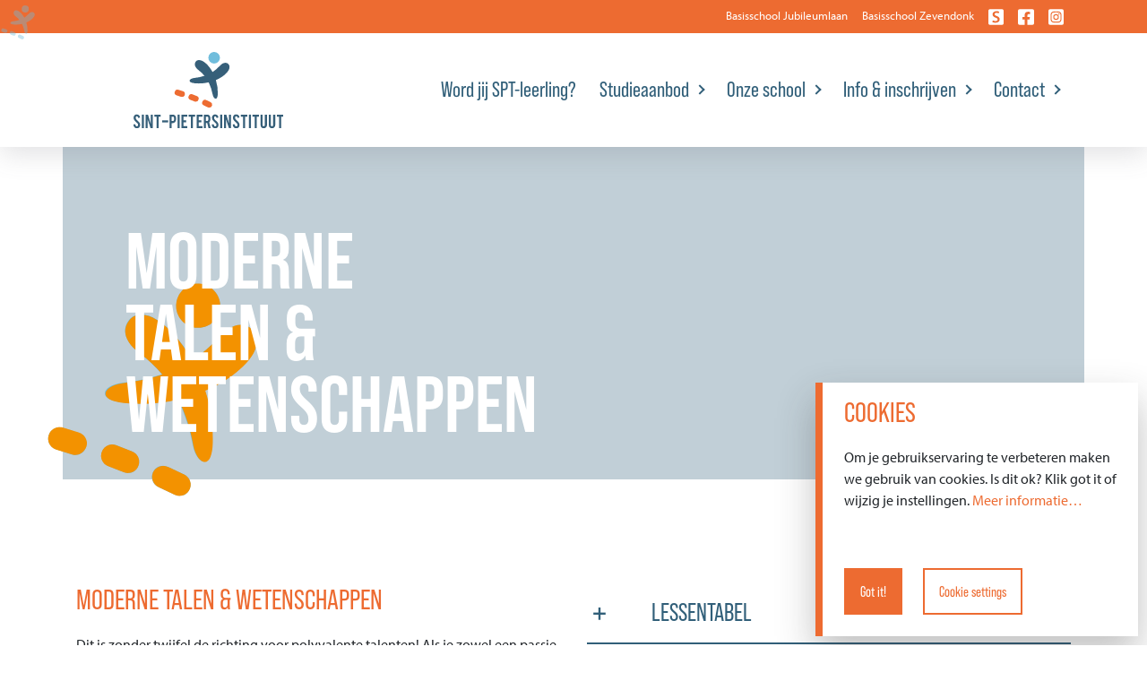

--- FILE ---
content_type: text/html; charset=UTF-8
request_url: https://www.sint-pietersinstituut.be/moderne-talen-en-wetenschappen6
body_size: 7302
content:
<!DOCTYPE html>
<html itemscope lang="nl">
 	<head>
 	    <!-- Google Tag Manager -->
<script>(function(w,d,s,l,i){w[l]=w[l]||[];w[l].push({'gtm.start':
new Date().getTime(),event:'gtm.js'});var f=d.getElementsByTagName(s)[0],
j=d.createElement(s),dl=l!='dataLayer'?'&l='+l:'';j.async=true;j.src=
'https://www.googletagmanager.com/gtm.js?id='+i+dl;f.parentNode.insertBefore(j,f);
})(window,document,'script','dataLayer','GTM-NWLRLMM');</script>
<!-- End Google Tag Manager -->
 	            <!-- Required meta tags -->
 	    <meta charset="utf-8">
        <meta http-equiv="X-UA-Compatible" content="IE=edge">
        <meta name="viewport" content="width=device-width, initial-scale=1">
        <!-- The above 3 meta tags *must* come first in the head; any other head content must come *after* these tags -->
		<title>Moderne Talen & Wetenschappen | SPT Turnhout</title>
		<meta name="robots" content="index,follow" > 
		<meta name="keywords" content="" > 
		<meta name="description" content="Geboeid door talen en wetenschappen, dan is deze richting iets voor jou!" > 
		
		<meta name="robots" content="index,follow">
		    
        <meta property="og:title" content="Moderne Talen & Wetenschappen | SPT Turnhout">
        <meta property="og:type" content="website">
        <meta property="og:url" content="moderne-talen-en-wetenschappen6">
        <meta property="og:image" content="">
           
        <meta property="og:site_name" content="SPT Turnhout">
        <meta property="og:description" content="Geboeid door talen en wetenschappen, dan is deze richting iets voor jou!">
        <base href="https://www.sint-pietersinstituut.be/">
        <link rel="alternate" hreflang="nl" href="https://www.sint-pietersinstituut.be/" />
        <link rel="canonical" href="https://www.sint-pietersinstituut.be/moderne-talen-en-wetenschappen6" />
    
		
	 
		<!-- FAVICONS -->
        
                        
    					<link rel="apple-touch-icon" sizes="57x57" href="/assets/2021/assets/images/so/favicon/apple-icon-57x57.png">
                        <link rel="apple-touch-icon" sizes="60x60" href="/assets/2021/assets/images/so/favicon/apple-icon-60x60.png">
                        <link rel="apple-touch-icon" sizes="72x72" href="/assets/2021/assets/images/so/favicon/apple-icon-72x72.png">
                        <link rel="apple-touch-icon" sizes="76x76" href="/assets/2021/assets/images/so/favicon/apple-icon-76x76.png">
                        <link rel="apple-touch-icon" sizes="114x114" href="/assets/2021/assets/images/so/favicon/apple-icon-114x114.png">
                        <link rel="apple-touch-icon" sizes="120x120" href="/assets/2021/assets/images/so/favicon/apple-icon-120x120.png">
                        <link rel="apple-touch-icon" sizes="144x144" href="/assets/2021/assets/images/so/favicon/apple-icon-144x144.png">
                        <link rel="apple-touch-icon" sizes="152x152" href="/assets/2021/assets/images/so/favicon/apple-icon-152x152.png">
                        <link rel="apple-touch-icon" sizes="180x180" href="/assets/2021/assets/images/so/favicon/apple-icon-180x180.png">
                        <link rel="icon" type="image/png" sizes="192x192"  href="/assets/2021/assets/so/images/favicon/android-icon-192x192.png">
                        <link rel="icon" type="image/png" sizes="32x32" href="/assets/2021/assets/images/so/favicon/favicon-32x32.png">
                        <link rel="icon" type="image/png" sizes="96x96" href="/assets/2021/assets/images/so/favicon/favicon-96x96.png">
                        <link rel="icon" type="image/png" sizes="16x16" href="/assets/2021/assets/images/so/favicon/favicon-16x16.png">
                        <link rel="manifest" href="/assets/2021/assets/images/favicon/manifest.json">
                        <meta name="msapplication-TileColor" content="#ffffff">
                        <meta name="msapplication-TileImage" content="/assets/2021/assets/images/so/favicon/ms-icon-144x144.png">
                        <meta name="theme-color" content="#ffffff">
                           
                        
                              
                        
                        
	
		
		
	
		<!-- Bootstrap CSS -->
		<!--<link rel="stylesheet" href="https://stackpath.bootstrapcdn.com/bootstrap/4.3.1/css/bootstrap.min.css" integrity="sha384-ggOyR0iXCbMQv3Xipma34MD+dH/1fQ784/j6cY/iJTQUOhcWr7x9JvoRxT2MZw1T" crossorigin="anonymous">-->
		<link rel="stylesheet" type="text/css" href="/assets/2021/assets/css/custom-bs.css" />

		<!-- Font-awesome -->
		<link rel="stylesheet" href="https://use.fontawesome.com/releases/v5.8.1/css/all.css" integrity="sha384-50oBUHEmvpQ+1lW4y57PTFmhCaXp0ML5d60M1M7uH2+nqUivzIebhndOJK28anvf" crossorigin="anonymous">
		
		<!-- Adobe Font / googlefont-->
		<link rel="stylesheet" href="https://use.typekit.net/gqp0zly.css">
		<link rel="stylesheet" href="https://use.typekit.net/gqp0zly.css">
		
		
	
		<!-- slick -->
		<link rel="stylesheet" type="text/css" href="/assets/2021/assets/slick/slick.css"/>
		<link rel="stylesheet" type="text/css" href="/assets/2021/assets/slick/slick-theme.css"/>
	
		
		<!-- Adobe Font / googlefont-->
		<link href="https://fonts.googleapis.com/css2?family=Lato:ital,wght@0,100;0,300;0,400;0,700;1,100;1,300;1,400;1,700&display=swap" rel="stylesheet">
		
		<!-- Css Style -->
		<!--<link rel="stylesheet" type="text/css" href="/assets/2021/assets/css/style.css" />-->
		<link rel="stylesheet" type="text/css" href="/assets/2021/assets/css/style-so.css?v=1.2"/>
	
		<!-- google maps API -->
		<script async defer src="https://maps.googleapis.com/maps/api/js?key=AIzaSyCfLMnUQuiOnUbOnz1VrwSQCGy-HMW-5dc&callback=initMap" type="text/javascript"></script>
		

        

 	</head>
 	<body>
 	    <!-- Google Tag Manager (noscript) -->
<noscript><iframe src="https://www.googletagmanager.com/ns.html?id=GTM-NWLRLMM"
height="0" width="0" style="display:none;visibility:hidden"></iframe></noscript>
<!-- End Google Tag Manager (noscript) -->
        <span id="circle" class="circle d-none d-lg-block"></span>

<!-- spt-navigatie -->   
<nav class="navbar  fixed-top">
	<div class="container-fluid socials small d-none d-md-block">
		<div class="container">
			<ul class="navbar-nav mr-right">
			         
    						<li class="nav-item"><a class="nav-link" target="_blank" href="https://www.sint-pietersinstituut.be/bo/" >Basisschool Jubileumlaan</a></li>
                            <li class="nav-item"><a class="nav-link" target="_blank" href="https://www.sint-pieter-zevendonk.be/" >Basisschool Zevendonk</a></li>
                           
                    
                    
                    
                    
                        <li class="nav-item"><a target="_blank" class="nav-link" href="https://sptbasis.smartschool.be/login">
    					<svg version="1.1" id="Laag_1" focusable="false" xmlns="http://www.w3.org/2000/svg" xmlns:xlink="http://www.w3.org/1999/xlink"
    						 x="0px" y="0px" viewBox="0 0 448 512" style="enable-background:new 0 0 448 512;" xml:space="preserve">
    					<path d="M400,32H48C21.5,32,0,53.5,0,80v352c0,26.5,21.5,48,48,48h352c26.5,0,48-21.5,48-48V80C448,53.5,426.5,32,400,32z
    						 M206.3,420.1c-35.4,0-71.7-9.6-89.9-20.5l13.8-48.7c19.2,11,49.1,20.5,80.1,20.5c38.3,0,60-17.7,60-44c0-24.4-16.7-38.7-58.5-53.5
    						c-55-19.1-89.9-47.3-89.9-93.7c0-53.1,45.2-92.7,117.4-92.7c35.9,0,61.9,7.7,79.1,16.2l-14.2,47.3c-12.3-6.2-35.4-15.3-66.3-15.3
    						c-38.3,0-54.5,19.6-54.5,38.7c0,24.9,19.2,36.3,63.4,53c57.5,21,85,49.2,85,95.6C331.6,375.2,291.3,420.1,206.3,420.1z"/>
    					</svg>
    				</a></li>
    				
    				 
    				
    				
    				
				<li class="nav-item"><a target="_blank" class="nav-link" href="https://www.facebook.com/sptturnhout"><svg aria-hidden="true" focusable="false" data-prefix="fab" data-icon="facebook-square" class="svg-inline--fa fa-facebook-square fa-w-14" role="img" xmlns="http://www.w3.org/2000/svg" viewBox="0 0 448 512"><path fill="currentColor" d="M400 32H48A48 48 0 0 0 0 80v352a48 48 0 0 0 48 48h137.25V327.69h-63V256h63v-54.64c0-62.15 37-96.48 93.67-96.48 27.14 0 55.52 4.84 55.52 4.84v61h-31.27c-30.81 0-40.42 19.12-40.42 38.73V256h68.78l-11 71.69h-57.78V480H400a48 48 0 0 0 48-48V80a48 48 0 0 0-48-48z"></path></svg></a></li>
				<li class="nav-item"><a target="_blank" class="nav-link" href="https://www.instagram.com/sptturnhout/"><svg aria-hidden="true" focusable="false" data-prefix="fab" data-icon="instagram-square" class="svg-inline--fa fa-instagram-square fa-w-14" role="img" xmlns="http://www.w3.org/2000/svg" viewBox="0 0 448 512"><path fill="currentColor" d="M224,202.66A53.34,53.34,0,1,0,277.36,256,53.38,53.38,0,0,0,224,202.66Zm124.71-41a54,54,0,0,0-30.41-30.41c-21-8.29-71-6.43-94.3-6.43s-73.25-1.93-94.31,6.43a54,54,0,0,0-30.41,30.41c-8.28,21-6.43,71.05-6.43,94.33S91,329.26,99.32,350.33a54,54,0,0,0,30.41,30.41c21,8.29,71,6.43,94.31,6.43s73.24,1.93,94.3-6.43a54,54,0,0,0,30.41-30.41c8.35-21,6.43-71.05,6.43-94.33S357.1,182.74,348.75,161.67ZM224,338a82,82,0,1,1,82-82A81.9,81.9,0,0,1,224,338Zm85.38-148.3a19.14,19.14,0,1,1,19.13-19.14A19.1,19.1,0,0,1,309.42,189.74ZM400,32H48A48,48,0,0,0,0,80V432a48,48,0,0,0,48,48H400a48,48,0,0,0,48-48V80A48,48,0,0,0,400,32ZM382.88,322c-1.29,25.63-7.14,48.34-25.85,67s-41.4,24.63-67,25.85c-26.41,1.49-105.59,1.49-132,0-25.63-1.29-48.26-7.15-67-25.85s-24.63-41.42-25.85-67c-1.49-26.42-1.49-105.61,0-132,1.29-25.63,7.07-48.34,25.85-67s41.47-24.56,67-25.78c26.41-1.49,105.59-1.49,132,0,25.63,1.29,48.33,7.15,67,25.85s24.63,41.42,25.85,67.05C384.37,216.44,384.37,295.56,382.88,322Z"></path></svg></a></li>
			    
			</ul>
		</div>
	</div>
		
	<div class="container-fluid hoofdnav navbar-expand-lg navbar-light">
		<div class="container">
		<!-- Image and text -->
		  <a class="navbar-brand" href="https://www.sint-pietersinstituut.be/">
		      
			<!--<img src="/assets/2021/assets/images/SPT_logo-nobase.svg" class="d-inline-block align-top" alt="Logo">-->
			<img src="/assets/2021/assets/images/SPT_logo-nobase.svg" class="d-inline-block align-top spt-logo" alt="Logo">
		  </a>

		<button id="menuBtn"  class="navbar-toggler collapsed first-button d-block d-lg-none" type="button" data-toggle="collapse" data-target="#navbarSupportedContent20" aria-controls="navbarSupportedContent20" aria-expanded="false" aria-label="Toggle navigation">
            <span class="navbar-toggler-icon"></span>
        </button>
	
       <div class="navbar-collapse collapse" id="navbarSupportedContent20" style="">
           <ul class="navbar-nav mr-right">
	<li class="nav-item first">
    <a class="nav-link" href="spt-leerling">Word jij SPT-leerling?</a>
</li><li class="nav-item">
					<a class="nav-link dropdown-carret" href="http://" data-toggle="dropdown" aria-haspopup="true" aria-expanded="true">Studieaanbod</a>
					<div class="dropdown-menu">
	<div class="container">
	    <div class="mega-dropdown-menu menu-spt-img row  no-gutters">
        <div class="mega-dropdown-menu row  no-gutters">
		
			<div class="col-8">
				<h3 class="d-none d-lg-block">Studieaanbod</h3>
				<ul class="megadropdown-links list-unstyled">
					<li class="first"><a class="dropdown-item" href="lessentabellen">Lessentabellen</a></li><li class=""><a class="dropdown-item" href="aanbod-1ste-jaar/">Aanbod 1ste jaar</a></li><li class=""><a class="dropdown-item" href="aanbod-2de-jaar/">Aanbod 2de jaar</a></li><li class=""><a class="dropdown-item" href="aanbod-3de-jaar/">Aanbod 3de jaar</a></li><li class=""><a class="dropdown-item" href="aanbod-4de-jaar/">Aanbod 4de jaar</a></li><li class=""><a class="dropdown-item" href="aanbod-5de-jaar/">Aanbod 5de jaar</a></li><li class="last active"><a class="dropdown-item" href="aanbod-6de-jaar/">Aanbod 6de jaar</a></li>
				</ul>
			</div>
							
			<div class="mega-dropdown-col mega-dropdown-col-cover mega-dropdown-col-cover--left col-lg-4 d-none d-lg-block d-xl-block" style="background-image: url('/assets/components/phpthumbof/cache/36B51BD0-B6D9-4F9C-B8B6-4ADB00BE51BF.afeb65ec6eee7b5a0e9fbf88f301e41f.jpg')" >
				<h2 class="heading heading-2 strong-600 c-white">
					
				</h2>
			</div>
		</div>
	</div>
</div>
				</li><li class="nav-item">
					<a class="nav-link dropdown-carret" href="welkom" data-toggle="dropdown" aria-haspopup="true" aria-expanded="true">Onze school</a>
					<div class="dropdown-menu">
	<div class="container">
	    <div class="mega-dropdown-menu menu-spt-img row  no-gutters">
        <div class="mega-dropdown-menu row  no-gutters">
		
			<div class="col-8">
				<h3 class="d-none d-lg-block">Onze school</h3>
				<ul class="megadropdown-links list-unstyled">
					<li class="first"><a class="dropdown-item" href="pedagogisch-project">Waar staan we voor?</a></li><li class=""><a class="dropdown-item" href="schoolreglement">Schoolreglement</a></li><li class=""><a class="dropdown-item" href="jaarkalender/">Jaarkalender</a></li><li class=""><a class="dropdown-item" href="praktisch">Praktisch</a></li><li class="last"><a class="dropdown-item" href="https://www.facebook.com/sptturnhout">SPT in de kijker</a></li>
				</ul>
			</div>
							
			<div class="mega-dropdown-col mega-dropdown-col-cover mega-dropdown-col-cover--left col-lg-4 d-none d-lg-block d-xl-block" style="background-image: url('/assets/components/phpthumbof/cache/dsc04548-kleiner2.d85c95042d30bf140a5161df53d26f49.png')" >
				<h2 class="heading heading-2 strong-600 c-white">
					
				</h2>
			</div>
		</div>
	</div>
</div>
				</li><li class="nav-item">
					<a class="nav-link dropdown-carret" href="welkom" data-toggle="dropdown" aria-haspopup="true" aria-expanded="true">Info & inschrijven</a>
					<div class="dropdown-menu">
	<div class="container">
	    <div class="mega-dropdown-menu menu-spt-img row  no-gutters">
        <div class="mega-dropdown-menu row  no-gutters">
		
			<div class="col-8">
				<h3 class="d-none d-lg-block">Info & inschrijven</h3>
				<ul class="megadropdown-links list-unstyled">
					<li class="first"><a class="dropdown-item" href="https://www.sint-pietersinstituut.be/spt-leerling">Kom kennismaken</a></li>
				</ul>
			</div>
							
			<div class="mega-dropdown-col mega-dropdown-col-cover mega-dropdown-col-cover--left col-lg-4 d-none d-lg-block d-xl-block" style="background-image: url('/assets/components/phpthumbof/cache/20221109_095559.afeb65ec6eee7b5a0e9fbf88f301e41f.jpg')" >
				<h2 class="heading heading-2 strong-600 c-white">
					
				</h2>
			</div>
		</div>
	</div>
</div>
				</li><li class="nav-item">
					<a class="nav-link dropdown-carret" href="contact-map/" data-toggle="dropdown" aria-haspopup="true" aria-expanded="true">Contact</a>
					<div class="dropdown-menu">
	<div class="container">
	    <div class="mega-dropdown-menu menu-spt-img row  no-gutters">
        <div class="mega-dropdown-menu row  no-gutters">
		
			<div class="col-8">
				<h3 class="d-none d-lg-block">Contact</h3>
				<ul class="megadropdown-links list-unstyled">
					<li class="first"><a class="dropdown-item" href="contact/">Contact</a></li><li class="last"><a class="dropdown-item" href="solliciteren">Solliciteren</a></li>
				</ul>
			</div>
							
			<div class="mega-dropdown-col mega-dropdown-col-cover mega-dropdown-col-cover--left col-lg-4 d-none d-lg-block d-xl-block" style="background-image: url('/assets/components/phpthumbof/cache/20220929_140808.afeb65ec6eee7b5a0e9fbf88f301e41f.jpg')" >
				<h2 class="heading heading-2 strong-600 c-white">
					
				</h2>
			</div>
		</div>
	</div>
</div>
				</li>		
</ul>
       </div>
	</div>
	</div>	
		
    </nav>
        <main>
    		<header><div class="container-sm mb-7" id="basic-header">
	<div class="omslag " style="background-image: url( /assets/components/phpthumbof/cache/DSC01617.c18e7ed74fe6e7c01572042fb5dab3b6.jpg )"></div>

	<div class="info">
		<h1>Moderne Talen & Wetenschappen</h1>
	</div>

		
	<img src="/assets/2021/assets/images/so/SPT_logo-background kopie.svg" class="d-none d-md-block" alt="">
    <img src="/assets/2021/assets/images/bo/SPT_logo-background-kopie.svg" class="d-none d-md-block" alt="">
</div>	</header>
                <div class="container   ">
			<div class="row">
				<div class="col-12 col-md-6 col-lg-6  padding-25">
				    <h2 class=" ">MODERNE TALEN & WETENSCHAPPEN</h2>

<p>Dit is zonder twijfel de richting voor polyvalente talenten! Als je zowel een passie voor taal en cultuur hebt, als een voorliefde voor het exacte wetenschappelijk werk, dan vind je hier sowieso je gading.</p>

<h2 class=" ">DEZE RICHTING (N)IETS VOOR JOU?</h2>

<p>Het gangbare aanbod talen kreeg een fikse injectie anabole steroïden om uit zijn voegen te barsten. Extra uren vreemde talen helpen je in deze richting om de finesses van deze talen helemaal onder de knie te krijgen. Het spreekt voor zich dat een klemtoon ligt op het trainen van je communicatieve vaardigheden en dat we zeker niet vergeten om je ook te laten proeven van de couleur locale en de literaire schatten van elke cultuur.

De tweede pool van deze richting is bedoeld voor leerlingen die graag van naaldje tot draadje te weten komen hoe de wereld rondom ons in elkaar steekt. Doet wetenschappelijk onderzoek je hart sneller slaan? Haal je zowel de minuscule als de onmetelijk grote bouwstenen van het universum graag uit elkaar? Dan zit deze pool je als gegoten met een extra dosis chemie en fysica.</p>
				</div>
				<div class="col-12 col-md-6 col-lg-6  padding-25">
				    <div class="accordeon">
<div class="card">
<button class="trigger collapsed" type="button" data-toggle="collapse" data-target="#data-1" aria-expanded="false" aria-controls="collapseExample">
	<h3 class="t300 text-left"><span class="left">+</span>Lessentabel</h3>
</button>

<div class="collapse" id="data-1">
  <div class="card card-body">
    <div class="container-fluid   mt-0 mb-0">
    <table class="table lessons-table"><tbody><tr class=""><td>godsdienst</td><td>2</td><td></td></tr><tr class=""><td>Nederlands</td><td>4</td><td></td></tr><tr class=""><td>geschiedenis</td><td>2</td><td></td></tr><tr class=""><td>LO</td><td>2</td><td></td></tr><tr class=""><td>Frans</td><td>4</td><td></td></tr><tr class="highlight"><td>Engels</td><td>3</td><td></td></tr><tr class="highlight"><td>Duits</td><td>3</td><td></td></tr><tr class=""><td>wiskunde</td><td>4</td><td></td></tr><tr class=""><td>aardrijkskunde</td><td>1</td><td></td></tr><tr class="highlight"><td>biologie</td><td>2</td><td></td></tr><tr class="highlight"><td>chemie</td><td>2</td><td></td></tr><tr class="highlight"><td>fysica</td><td>3</td><td></td></tr><tr class=""><td>Totaal per week</td><td>32</td><td></td></tr></tbody></table>

</div>

  </div>
</div>
</div>
</div>
				</div>
			</div>
		</div>	

        </main>
    <!-- call to action -->
	<div class="container mt-7 mb-4">
		<div class="row cta">
			<div class="col-md-6 mb-4 mb-lg-0">
				<div class="border-div border-blue">
					<h2>Virtuele rondleiding</h2>
					<p>Wandel virtueel door onze school 360° interactief</p>
					<a href="https://www.sint-pietersinstituut.be/vr/" class="cm-btn">Ontdek</a>
				</div>
			</div>
			
			<div class="col-md-6 mb-4 mb-lg-0">
				<div class="border-div border-orange">
					<h2>Nog vragen?</h2>
					<p>We horen het graag!</p>
					<a href="contact/" class="cm-btn">Contacteer ons</a>
				</div>
			</div>
		</div>
	</div>
    
    <!-- footer -->
    
    

<footer>	
		<div class="container">
			<div class="row pt-7 pb-4">
				<div class="col-md-3">
					<a href="https://www.sint-pietersinstituut.be/">
					    <div class="footer logo" ><img src="/assets/websitesAfbeeldingen/logo/icon-svg-secundair-footer.webp" alt="footer logo" style="width: 100%; max-height: 400px;"></div>
					</a>
				</div>
				<div class="col-md-3">
					<h4>Contact</h4>
					<ul class="list-unstyled">
						<li>Sint-Pietersinstituut</li>
                        <li>Jubileumlaan 1, 2300 Turnhout, Belgium</li>
                        <li></li>
                        <li><a href="mailto:info@sint-pietersinstituut.be">info@sint-pietersinstituut.be</a></li>
                        <li><a href="tel:014 63 99 11">014 63 99 11</a></li>
					</ul>
				</div>
				<div class="col-md-3">
					<h4>Snelle links</h4>
					<ul class="list-unstyled">
					     <li><a href="https://www.sint-pietersinstituut.be/">Welkom</a></li>
					     
    						<li><a href="http://sint-pieter-zevendonk.be/">Basisschool Zevendonk</a></li>
    						<li><a href="https://www.sint-pietersinstituut.be/bo/">Basisschool Jubileumlaan</a></li>
                           
                        
                        
					    
					    <li><a target="_blank" href="https://sptbasis.smartschool.be/login">Smartschool</a></li>
					    <li><a  href="https://www.instagram.com/sptturnhout/" target="_blank">Instagram</a></li>
						<li><a href="https://www.facebook.com/sptturnhout" target="_blank">Facebook</a></li>
						 

					     
                         

					    
                        

				    </ul>
				    
				        
				    
				</div>
				<div class="col-md-3">
					<h4>Privacy</h4>
					<ul class="list-unstyled">
						<li><a href="disclaimer">Disclaimer</a></li>
						<li><a href="privacycerklaring">Privacy</a></li>
						<li><a href="cookieverklaring">Cookies</a></li>
					</ul>
				</div>
				
			</div>
			<div class="row text-right  pt-2 pb-5">
    			<div class="col-6 col-lg-2" style="margin-left: auto;">
    			    <a target="_blank" href="https://kobart.be/"><img src="/assets/2021/assets/images/so/Kobart_Druppel_Sint-Pietersinstituut.png" alt=""></a>
    			</div>
			</div>
		</div>
		<div class="container-fluid footer-bottom">
			<div class="container small">
				<div class="row pt-2 pb-2">
		  <div class="tekst col-12 col-md-8">
			   <p class="footertekst"><small>© Copyright SPT 2026 - <a href="privacycerklaring">Privacy Policy</a> - <a href="disclaimer">Disclaimer</a> - <a href="cookieverklaring">Cookies</a> </small></p>
			   <p class="footertekst"><small>KOBArT vzw - Nooitrust 4, 2390 Malle - 0447.929.667 - RPR Antwerpen, afdeling Antwerpen</small></p>
		</div>
		<div class="socials col-12 col-md-4 text-md-right"> <small>
		        <a target="_blank" href="https://www.culd.be/" target="_blank">Website door <svg version="1.1" style="    height: 14px;
                    fill: white;
                    margin-left: 8px;
                    display: inline-block;
                    margin-top: -6px;" id="Laag_culd" xmlns="http://www.w3.org/2000/svg" xmlns:xlink="http://www.w3.org/1999/xlink" x="0px" y="0px" viewBox="0 0 117.9 39.1" xml:space="preserve">
                <g>
        	<path d="M16.6,20.2c2,0,3.8,0.8,5.2,2.2l5.2-5.2c-2.8-2.8-6.5-4.3-10.4-4.3c-3.9,0-7.6,1.5-10.4,4.3c-2.8,2.8-4.3,6.5-4.3,10.4
        		c0,3.9,1.5,7.6,4.3,10.4H27l-5.2-5.2c-1.4,1.4-3.3,2.2-5.2,2.2c-2,0-3.8-0.8-5.2-2.2c-1.4-1.4-2.2-3.3-2.2-5.2c0-2,0.8-3.8,2.2-5.2
        		C12.7,20.9,14.6,20.2,16.6,20.2z"></path>
        	<path d="M69.5,31.9V1.4h-7.1v33.3c0,1.3,0.2,2.4,0.5,3.4h11.3v-3.8c-0.7,0.5-1.5,0.7-2.3,0.7C70.6,35,69.5,34.3,69.5,31.9z"></path>
        	<path d="M113.2,34.2c-2.1,0-3.7,1.7-3.7,3.7c0,0,0,0,0,0.1h7.4c0,0,0,0,0-0.1C116.9,35.9,115.2,34.2,113.2,34.2z"></path>
        	<path d="M49.5,32.5c-1.7,1.6-3.6,2.3-5.9,2.3c-2.9,0-5.5-1.9-5.5-6v-16h-7v16.3c0,4.1,1.3,7,3.3,8.9h15.1h7V12.8h-7V32.5z"></path>
        	<path d="M96.5,13.8c-1.7-0.6-3.4-1-5.2-1c-3.9,0-7.6,1.5-10.4,4.3c-2.8,2.8-4.3,6.5-4.3,10.4c0,3.9,1.5,7.6,4.3,10.4h15.7h5.2h1.9
        		V1.4h-7.1V13.8z M96.5,32.8c-1.4,1.4-3.3,2.2-5.2,2.2c-2,0-3.8-0.8-5.2-2.2c-1.4-1.4-2.2-3.3-2.2-5.2c0-2,0.8-3.8,2.2-5.2
        		c1.4-1.4,3.3-2.2,5.2-2.2c2,0,3.8,0.8,5.2,2.2V32.8z"></path>
            </g>
            </svg></a></small>
		</div>
		</div>
			</div>
		</div>
</footer>
<div id="cookies" class="border-div border-orange">
    
            <h2>Cookies</h2>
    		<p>Om je gebruikservaring te verbeteren maken we gebruik van cookies. Is dit ok? Klik got it of wijzig je instellingen. <a href="/cookieverklaring">Meer informatie…</a> </p>
    		
    		
    		<br><br><a href="/#" style="margin-right: 20px;" class="cm-btn cm-active cookies-ok">Got it!</a>  <a href="/cookieverklaring" class="cm-btn">Cookie settings</a>
    		
    	</div>
	
	
	
<!-- jQuery first, then Popper.js, then Bootstrap JS -->	
<!-- jquery --><script src="https://code.jquery.com/jquery-3.4.1.js" integrity="sha256-WpOohJOqMqqyKL9FccASB9O0KwACQJpFTUBLTYOVvVU=" crossorigin="anonymous"></script>		
<script src="https://cdnjs.cloudflare.com/ajax/libs/popper.js/1.14.7/umd/popper.min.js" integrity="sha384-UO2eT0CpHqdSJQ6hJty5KVphtPhzWj9WO1clHTMGa3JDZwrnQq4sF86dIHNDz0W1" crossorigin="anonymous"></script>
<!-- bootstrap --><script src="https://stackpath.bootstrapcdn.com/bootstrap/4.3.1/js/bootstrap.min.js" integrity="sha384-JjSmVgyd0p3pXB1rRibZUAYoIIy6OrQ6VrjIEaFf/nJGzIxFDsf4x0xIM+B07jRM" crossorigin="anonymous"></script>
<!-- Slick --><script type="text/javascript" src="/assets/2021/assets/slick/slick.min.js"></script>
<!-- index.js --><script src="/assets/2021/assets/js/index.js"></script>
<!-- masonry --> <script src="https://cdn.jsdelivr.net/npm/masonry-layout@4.2.2/dist/masonry.pkgd.min.js" integrity="sha384-GNFwBvfVxBkLMJpYMOABq3c+d3KnQxudP/mGPkzpZSTYykLBNsZEnG2D9G/X/+7D" crossorigin="anonymous" async></script>

    <script>
        $('table').wrap('<div class="table-responsive"></div>');
        $( "table" ).addClass( "table" );
    </script>
	





    
    </body>
</html>

--- FILE ---
content_type: text/css
request_url: https://www.sint-pietersinstituut.be/assets/2021/assets/css/style-so.css?v=1.2
body_size: 5283
content:
/* CSS Document */
svg.graag {
  fill: #70BDDB; }

.circle {
  background-image: url("/assets/2021/assets/images/so/SPT_logo-background kopie.svg"); }

.icon-background {
  background-image: url("/assets/2021/assets/images/so/SPT_logo-background-trans.svg"); }

/* CSS Document */
.img-fluid {
  width: 100%;
  height: auto; }

.circle {
  position: absolute;
  width: 40px;
  height: 50px;
  z-index: 100000;
  -webkit-user-select: none;
  -moz-user-select: none;
  -ms-user-select: none;
  user-select: none;
  pointer-events: none;
  opacity: 1;
  z-index: 10000;
  transition: transform .5s,  opacity .5s;
  opacity: 100%;
  background-size: contain;
  background-position: center;
  background-repeat: no-repeat;
  opacity: 0.4; }

.circle.enlarge {
  transform: scale(2);
  opacity: 0%; }

me
#menuBtn {
  border: 0;
  width: 40px;
  height: 40px;
  display: inline-block;
  margin-top: 15px;
  position: relative; }
  me
  #menuBtn:focused {
    border: none !important;
    outline: none !important; }
  me
  #menuBtn .bar {
    background-color: #315F79;
    display: block;
    position: absolute;
    width: 100%;
    left: 0;
    transition: all .2s; }
    me
    #menuBtn .bar:nth-child(1) {
      height: 3px;
      top: -9px; }
    me
    #menuBtn .bar:nth-child(2) {
      height: 3px;
      top: 12px; }
    me
    #menuBtn .bar:nth-child(3) {
      height: 3px;
      top: 34px; }

#menuBtn.collapsed .bar:nth-child(1) {
  top: 0;
  transform: rotate(0); }
#menuBtn.collapsed .bar:nth-child(2) {
  top: 12px;
  transform: rotate(0); }
#menuBtn.collapsed .bar:nth-child(3) {
  top: 24px;
  transform: rotate(0); }

body {
  overflow-x: hidden;
  font-family: "myriad-pro", sans-serif;
  font-weight: 400;
  font-style: normal; }
  body h1, body h2, body h3, body h4, body h5 {
    color: #ED6B31;
    font-family: "bebas-neue-pro", sans-serif;
    font-weight: 400;
    font-style: normal;
    text-transform: uppercase; }

.table {
  width: 100%; }
  .table .highlight {
    background-color: #d8e9fd; }
  .table td {
    padding: 0.75rem;
    vertical-align: top;
    border-top: 1px solid #315F79; }

table, .table {
  width: 100% !important;
  margin-bottom: 1rem;
  color: #212529; }
  table h1, table h2, table h3, table h4, table h5, .table h1, .table h2, .table h3, .table h4, .table h5 {
    margin: 0; }
  table tr:nth-child(1), .table tr:nth-child(1) {
    background-color: #315F79;
    color: #FFFFFF;
    text-align: center; }
  table td, .table td {
    padding: .25rem .75rem;
    vertical-align: top;
    border: 1px solid #c7c7c7; }

.lessons-table tr:nth-child(1) {
  background-color: transparent;
  color: #383d41;
  text-align: left; }
.lessons-table td {
  padding: .25rem .75rem;
  vertical-align: top;
  border: 0; }
.lessons-table tr {
  border-bottom: 1px solid #dee2e6; }

nav {
  box-shadow: rgba(100, 100, 111, 0.2) 0px 7px 29px 0px;
  padding: 0 !important; }
  nav .socials {
    background-color: #ED6B31; }
    nav .socials svg {
      color: #FFFFFF;
      fill: #FFFFFF;
      height: 20px;
      width: auto; }
    nav .socials .navbar-nav .nav-link {
      padding-right: 0.5rem;
      padding-left: 0.5rem; }
    nav .socials ul {
      flex-direction: row; }
      nav .socials ul li a {
        color: #FFFFFF; }
        nav .socials ul li a:hover {
          text-decoration: underline; }
  nav .hoofdnav {
    padding: 1rem 1rem;
    background-color: #FFFFFF; }
    nav .hoofdnav .navbar-nav {
      padding-top: 35px; }
    nav .hoofdnav .nav-item.show .nav-link {
      color: #ED6B31 !important; }
    nav .hoofdnav .nav-item {
      margin-left: 30px;
      transition: .5s; }
      nav .hoofdnav .nav-item .nav-link {
        font-family: "bebas-neue-pro", sans-serif;
        font-weight: 300;
        font-style: normal;
        color: #315F79;
        font-size: 1.5rem; }
    nav .hoofdnav .dropdown-menu {
      border-radius: 0;
      padding: 0;
      border: 0px; }
      nav .hoofdnav .dropdown-menu .container {
        padding: 0; }
      nav .hoofdnav .dropdown-menu .dropdown-item {
        padding: 0.5rem 0; }
    nav .hoofdnav .nav-item:first-child {
      border-top: 0px; }
    nav .hoofdnav .nav-item {
      margin: 0 !important;
      text-align: left !important;
      border-top: 1px solid #EEE; }
      nav .hoofdnav .nav-item .dropdown-carret:after {
        display: inline-block;
        width: 8px;
        height: 8px;
        margin-left: .35em;
        vertical-align: .2em;
        content: "";
        border-top: 2px solid #315F79;
        border-left: 2px solid #315F79;
        transition: transform .2s ease-in-out;
        transform: rotate(495deg); }
    nav .hoofdnav .nav-item.show .dropdown-carret:after, nav .hoofdnav .nav-item.show:hover .dropdown-carret:after {
      border-top: 2px solid #ED6B31;
      border-left: 2px solid #ED6B31;
      transform: rotate(585deg); }
    nav .hoofdnav .nav-item:hover .dropdown-carret:after {
      border-top: 2px solid rgba(0, 0, 0, 0.7);
      border-left: 2px solid rgba(0, 0, 0, 0.7); }
  nav .navbar-brand img {
    max-height: 85px;
    width: 100%;
    height: 85px; }
  nav .navbar-nav {
    display: flex;
    flex-direction: column;
    padding-left: 0;
    margin-bottom: 0;
    list-style: none;
    margin-right: 0;
    margin-left: auto; }
  nav .row-no-padding {
    margin: 0; }

.quote-border {
  border-left: 3px solid #315F79;
  padding: 0 0 0 20px;
  margin: 0 0 30px; }

#cookies {
  z-index: 1000;
  position: fixed;
  width: calc(100% - 20px);
  right: 10px;
  left: 10px;
  bottom: 10px;
  animation-delay: 1.2s;
  visibility: visible;
  animation-name: fadeIn;
  text-align: left;
  padding: 24px;
  padding-top: 14px;
  border-radius: 0rem;
  -webkit-box-shadow: 0px 20px 40px 0px rgba(50, 50, 50, 0.3);
  -moz-box-shadow: 0px 20px 40px 0px rgba(50, 50, 50, 0.3);
  box-shadow: 0px 20px 40px 0px rgba(50, 50, 50, 0.3); }
  #cookies .cm-active {
    color: #FFFFFF;
    text-decoration: 0;
    border: 2px solid #ED6B31;
    background-color: #ED6B31;
    transition: .5s; }
    #cookies .cm-active:hover {
      color: #ED6B31;
      text-decoration: 0;
      border: 2px solid #ED6B31;
      background-color: transparent; }

.troef {
  padding: 15px; }
  .troef a {
    display: block; }
  .troef .card {
    padding: 15px;
    border: 0;
    border-radius: 0;
    box-shadow: rgba(100, 100, 111, 0.2) 0px 7px 29px 0px;
    display: block; }
    .troef .card img {
      max-width: 100px;
      width: 100%;
      height: 100%;
      margin-left: auto;
      margin-right: auto;
      margin-bottom: 15px; }
    .troef .card h3 {
      margin-bottom: 0; }
    .troef .card .card-body {
      padding: 20px; }

.pagination {
  font-family: "bebas-neue-pro", sans-serif;
  font-weight: 400;
  font-style: normal;
  text-transform: uppercase;
  color: #315F79; }
  .pagination .disabled .page-link {
    color: #6c757d !important;
    pointer-events: none;
    cursor: auto; }
  .pagination .active .page-link {
    color: #ED6B31 !important;
    pointer-events: none;
    cursor: auto; }
  .pagination .page-item .page-link {
    color: #315F79;
    background-color: transparent;
    border: 0; }

.nieuwsflitsen .slide {
  height: 100%; }
  .nieuwsflitsen .slide:nth-child(2n+0) {
    margin-top: 20px; }
.nieuwsflitsen .card {
  border: 0;
  border-radius: 0;
  background-color: transparent; }
  .nieuwsflitsen .card h3 {
    overflow: hidden;
    display: -webkit-box;
    -webkit-line-clamp: 2;
    -webkit-box-orient: vertical; }
  .nieuwsflitsen .card p {
    overflow: hidden;
    display: -webkit-box;
    -webkit-line-clamp: 2;
    -webkit-box-orient: vertical; }
  .nieuwsflitsen .card .square {
    width: 100%;
    background-size: cover;
    background-position: center;
    margin-bottom: 20px; }
    .nieuwsflitsen .card .square:after {
      content: '';
      display: block;
      padding-bottom: 100%; }

#instagram-posts .col-insta a {
  transition: .8s; }
  #instagram-posts .col-insta a:hover .info {
    opacity: 1 !important; }
  #instagram-posts .col-insta a .holder {
    overflow: hidden;
    position: relative; }
    #instagram-posts .col-insta a .holder img {
      position: relative; }
    #instagram-posts .col-insta a .holder .info {
      background-color: #0000009c;
      z-index: 5;
      position: absolute;
      opacity: 0;
      height: 100%;
      width: 100%;
      top: 0;
      color: #FFFFFF;
      transition: .5s; }
      #instagram-posts .col-insta a .holder .info .blok {
        text-align: center;
        transform: translateX(-50%) translateY(-50%);
        margin-top: 50%;
        margin-left: 50%;
        position: absolute;
        width: 80%; }
        #instagram-posts .col-insta a .holder .info .blok .likes {
          margin-bottom: 7.5px; }
        #instagram-posts .col-insta a .holder .info .blok .description {
          overflow: hidden;
          display: -webkit-box;
          -webkit-line-clamp: 3;
          -webkit-box-orient: vertical; }

#instagram-posts .col-insta {
  width: 100%;
  padding-right: 15px;
  padding-left: 15px;
  flex: 0 0 50%;
  max-width: 50%; }
  #instagram-posts .col-insta:nth-child(1) {
    display: block; }
  #instagram-posts .col-insta:nth-child(2) {
    display: block; }
  #instagram-posts .col-insta:nth-child(3) {
    display: none; }
  #instagram-posts .col-insta:nth-child(4) {
    display: none; }
  #instagram-posts .col-insta:nth-child(5) {
    display: none; }
  #instagram-posts .col-insta:nth-child(6) {
    display: none; }

main {
  margin-top: 95px;
  max-width: 100vw; }

.hero .hero-img {
  min-height: 300px;
  position: relative;
  padding: 0;
  overflow: hidden;
  background-size: cover;
  background-position: center; }
.hero .border-div {
  margin-top: -50px; }
.hero h1 {
  color: #315F79;
  text-transform: uppercase;
  font-weight: 600;
  font-size: 3.5rem;
  line-height: 0.9; }
.hero h2 {
  color: #70BDDB; }

.container-sm {
  padding-left: 0;
  padding-right: 0; }

a:focus, a:active, a:hover {
  outline: 0 !important;
  border-radius: 0 !important; }

#basic-header {
  position: relative; }
  #basic-header .omslag {
    background-size: cover;
    background-position: center;
    min-height: 250px; }
  #basic-header .info {
    padding-left: 15px;
    padding-right: 15px;
    z-index: 10;
    width: 100%;
    position: relative;
    display: block; }
    #basic-header .info h1 {
      font-size: 3.5rem;
      text-transform: uppercase;
      color: #315F79;
      line-height: 3rem;
      margin-top: 25px; }
  #basic-header img {
    position: absolute;
    left: -25px;
    bottom: -25px;
    height: 250px;
    width: 250px; }

.border-div {
  background-color: #FFFFFF;
  box-shadow: rgba(100, 100, 111, 0.2) 0px 7px 29px 0px;
  padding: 1.5rem; }

.border-blue {
  border-left: 8px solid #315F79; }
  .border-blue h1, .border-blue h2, .border-blue h3, .border-blue h4 {
    color: #315F79;
    text-transform: uppercase; }

.border-orange {
  border-left: 8px solid #ED6B31; }
  .border-orange h1, .border-orange h2, .border-orange h3, .border-orange h4 {
    color: #ED6B31;
    text-transform: uppercase; }
  .border-orange .cm-btn {
    color: #ED6B31;
    text-decoration: 0;
    padding: 0.75rem 1rem;
    border: 2px solid #ED6B31;
    transition: .5s;
    display: inline-block; }
    .border-orange .cm-btn:hover {
      color: #FFFFFF;
      text-decoration: 0;
      border: 2px solid #ED6B31;
      background-color: #ED6B31; }

.cm-btn {
  font-family: "bebas-neue-pro", sans-serif;
  color: #315F79;
  text-decoration: 0;
  padding: 0.75rem 1rem;
  border: 2px solid #315F79;
  transition: .5s;
  display: inline-block; }
  .cm-btn:hover {
    color: #FFFFFF;
    text-decoration: 0;
    border: 2px solid #315F79;
    background-color: #315F79; }

.cm-active {
  color: #FFFFFF;
  text-decoration: 0;
  border: 2px solid #315F79;
  background-color: #315F79;
  transition: .5s; }
  .cm-active:hover {
    color: #315F79;
    text-decoration: 0;
    border: 2px solid #315F79;
    background-color: transparent; }

.accordeon .card {
  background-color: transparent;
  border: 0;
  border-bottom: 2px solid #315F79;
  border-radius: 0; }
  .accordeon .card .card-body {
    border: 0;
    padding: 0; }
    .accordeon .card .card-body .container {
      padding: 0; }
.accordeon .left {
  transform: rotate(45deg);
  float: left;
  margin-right: 50px;
  transition: transform 0.5s;
  font-size: 2.5rem;
  line-height: 2rem; }
.accordeon .collapsed .left {
  transform: rotate(0deg); }
.accordeon button {
  border-radius: 0;
  border: 0;
  background-color: transparent;
  color: #315F79; }
  .accordeon button:active, .accordeon button:focus {
    border: 0;
    outline: 0; }
  .accordeon button h1, .accordeon button h2, .accordeon button h3 {
    margin: 0;
    padding: 1rem 0rem;
    color: #315F79;
    text-transform: uppercase;
    font-weight: 300; }

.image-slider {
  width: 100%;
  height: 420px; }
  .image-slider .slide {
    width: 100%;
    height: 400px;
    background-size: cover;
    background-position: center; }
    .image-slider .slide:focus, .image-slider .slide:active, .image-slider .slide:hover {
      border: 0;
      outline: 0;
      border-radius: 0; }
    .image-slider .slide a:focus, .image-slider .slide a:active, .image-slider .slide a:hover {
      border: 0 !important;
      outline: 0 !important;
      border-radius: 0 !important; }
  .image-slider .slick-dots {
    bottom: 25px; }

.slick-slider .slide:focus, .slick-slider .slide:active, .slick-slider .slide:hover {
  border: 0;
  outline: 0;
  border-radius: 0; }

.testemonial {
  transition: .5s; }
  .testemonial .teste-text {
    position: relative;
    margin-bottom: 40px;
    padding-bottom: 10px; }
    .testemonial .teste-text:before {
      border-bottom: 3px solid #315F79;
      bottom: -3px;
      content: "";
      left: 0;
      position: absolute;
      width: 100%;
      z-index: -2; }
    .testemonial .teste-text:after {
      border-left: 3px solid #315F79;
      border-top: 3px solid #315F79;
      content: "";
      height: 22px;
      position: absolute;
      width: 22px;
      transform: rotate(225deg);
      bottom: -13px;
      left: 26px;
      background-color: white;
      z-index: -1; }
  .testemonial h4 {
    margin-bottom: 0px; }
  .testemonial .avatar {
    width: 100%;
    overflow: hidden;
    border-radius: 50px;
    background-size: cover;
    background-position: center; }
  .testemonial .avatar:after {
    content: '';
    display: block;
    padding-bottom: 100%; }
  .testemonial .text {
    position: relative;
    padding-left: 20px; }
  .testemonial .text:before {
    content: '"';
    font-size: 2.5rem;
    color: #315F79;
    line-height: 0rem;
    line-height: 0rem;
    position: absolute;
    top: 18px;
    left: 4px; }

.col-hover {
  transition: .5s;
  padding: 15px; }
  .col-hover:hover {
    box-shadow: rgba(100, 100, 111, 0.2) 0px 7px 29px 0px;
    transform: scale(1.01);
    background-color: #FFFFFF; }

.icon-background {
  background-size: contain;
  background-repeat: no-repeat;
  background-position: 100%; }

.row.cta .border-div {
  height: 100%; }

.container-map .border-div {
  transform: translateY(50%);
  margin-top: -100px;
  margin-left: 15px;
  margin-right: 15px; }
.container-map .place-card {
  display: none; }

.inline-cta .inline-cta-img {
  height: 400px;
  background-size: cover;
  background-position: center;
  width: 100%; }
.inline-cta .border-div {
  transform: translateY(-50%);
  margin-left: 15px;
  margin-right: 15px; }

.insta-widget .square {
  width: 100%;
  background-size: cover;
  background-position: center;
  margin-bottom: 20px;
  background-color: #ED6B31; }
  .insta-widget .square:after {
    content: '';
    display: block;
    padding-bottom: 100%; }

.news-container {
  position: relative;
  overflow: hidden;
  padding: 0; }
  .news-container:before {
    position: absolute;
    display: block;
    width: 150px;
    height: 100%;
    margin-left: 0;
    background-image: -webkit-linear-gradient(-90deg, rgba(255, 255, 255, 0) 0, white 100%);
    background-image: -moz-linear-gradient(-90deg, rgba(255, 255, 255, 0) 0, white 100%);
    background-image: linear-gradient(-90deg, rgba(255, 255, 255, 0) 0, white 100%);
    z-index: 5; }
  .news-container:after {
    position: absolute;
    display: block;
    width: 150px;
    height: 100%;
    background-image: -webkit-linear-gradient(90deg, rgba(255, 255, 255, 0) 0, white 100%);
    background-image: -moz-linear-gradient(90deg, rgba(255, 255, 255, 0) 0, white 100%);
    background-image: linear-gradient(90deg, rgba(255, 255, 255, 0) 0, white 100%);
    z-index: 5;
    left: auto;
    right: 0;
    top: 0; }

.news-slider {
  overflow: visible; }
  .news-slider .slick-list {
    max-width: 100vw;
    overflow-x: hidden; }
  .news-slider .slide {
    height: 100%; }
    .news-slider .slide:nth-child(2n+0) {
      margin-top: 20px; }
  .news-slider .card {
    border: 0;
    border-radius: 0;
    background-color: transparent; }
    .news-slider .card h3 {
      overflow: hidden;
      display: -webkit-box;
      -webkit-line-clamp: 2;
      -webkit-box-orient: vertical; }
    .news-slider .card p {
      overflow: hidden;
      display: -webkit-box;
      -webkit-line-clamp: 2;
      -webkit-box-orient: vertical; }
    .news-slider .card .square {
      width: 100%;
      background-size: cover;
      background-position: center;
      margin-bottom: 20px; }
      .news-slider .card .square:after {
        content: '';
        display: block;
        padding-bottom: 100%; }

.list-unstyled li {
  padding: 0.2rem 0; }
.list-unstyled .Link {
  color: #315F79; }
  .list-unstyled .Link:hover {
    text-decoration: none;
    color: #315F79; }

.Link {
  color: #ED6B31; }
  .Link:hover {
    text-decoration: none;
    color: #ED6B31; }

.link-dark {
  color: #315F79 !important; }
  .link-dark:hover {
    text-decoration: none;
    color: #315F79; }

a {
  color: #ED6B31; }
  a:hover {
    text-decoration: underline;
    color: #ED6B31; }

.Link {
  background-color: transparent;
  border: 0;
  padding: 0;
  margin: 0;
  border-radius: 0;
  display: inline-flex;
  position: relative;
  z-index: 0;
  overflow: hidden;
  align-items: center;
  justify-content: space-between; }
  .Link .Link-label {
    font-size: 16px;
    font-weight: 500;
    line-height: 1.25;
    transition: transform 0.2s cubic-bezier(0.39, 0.575, 0.565, 1);
    white-space: nowrap; }
  .Link .Link-arrowIcon {
    width: 21px;
    height: 14px;
    position: relative;
    z-index: 0; }
  .Link .Link-line {
    position: absolute;
    top: 50%;
    right: 1px;
    width: calc(100% - 1px);
    display: block;
    border-bottom: 2px solid;
    transform: translateY(-50%); }
  .Link .Link-arrow {
    position: absolute;
    top: 0;
    right: 0;
    width: 10px;
    height: 10px;
    display: block;
    border-color: currentcolor;
    border-style: solid;
    border-width: 2px 2px 0 0;
    transform: rotate(45deg) translateY(3px); }
  .Link:before {
    content: "";
    position: absolute;
    z-index: -1;
    top: 50%;
    right: 2px;
    width: calc(100% - 2px);
    border-bottom: 2px solid;
    transition: transform 0.2s cubic-bezier(0.39, 0.575, 0.565, 1);
    transform: scaleX(0) translateY(-50%);
    transform-origin: right; }

.Link:focus:before, .Link:hover:before {
  transform: scaleX(1) translateY(-50%); }

.Link:hover:not(.Link--arrowLeft) > .Link-label {
  transform: translateX(-100%); }

.Link:not(.Link--arrowLeft) > .Link-label {
  margin-right: 10px; }

.Link.prev {
  transform: rotate(180deg); }

.slick-arrow {
  z-index: 100; }

.slick-prev {
  left: 35px; }
  .slick-prev:before {
    display: inline-block;
    width: 15px;
    height: 15px;
    vertical-align: .2em;
    content: "";
    border-top: 3px solid #FFFFFF;
    border-left: 3px solid #FFFFFF;
    transition: transform .2s ease-in-out;
    transform: rotate(315deg); }

.slick-next {
  right: 35px; }
  .slick-next:before {
    display: inline-block;
    width: 15px;
    height: 15px;
    vertical-align: .2em;
    content: "";
    border-top: 3px solid #FFFFFF;
    border-left: 3px solid #FFFFFF;
    transition: transform .2s ease-in-out;
    transform: rotate(495deg); }

.arrows {
  z-index: 6;
  position: relative; }
  .arrows .prev, .arrows .next {
    width: 50px; }
  .arrows .next {
    margin-right: 5%; }

.sticky-class {
  position: sticky;
  top: 200px; }

.col-md-4 {
  position: relative; }

.videoWrapper {
  position: relative;
  padding-bottom: 56.25%;
  /* 16:9 */
  height: 0; }

.videoWrapper iframe {
  position: absolute;
  top: 0;
  left: 0;
  width: 100%;
  height: 100%; }

.agenda-row .col-lg-4 {
  display: flex;
  margin-bottom: 25px; }
.agenda-row .agenda-info {
  display: inline-block; }
  .agenda-row .agenda-info h1, .agenda-row .agenda-info h2, .agenda-row .agenda-info h3, .agenda-row .agenda-info h4 {
    margin: 0; }
.agenda-row .agenda-date {
  background-color: #315F79;
  color: #FFFFFF;
  display: inline-table;
  margin-right: 33px;
  padding: 7px 20px;
  text-transform: uppercase;
  text-align: center; }
  .agenda-row .agenda-date span {
    display: block;
    line-height: 1; }
    .agenda-row .agenda-date span:nth-child(1) {
      font-size: 2rem;
      padding: 0;
      text-transform: uppercase; }
    .agenda-row .agenda-date span:nth-child(2) {
      font-size: 2.8rem; }
    .agenda-row .agenda-date span:nth-child(3) {
      font-size: 1.8rem;
      padding: 0;
      text-transform: uppercase;
      line-height: 1; }

.news-img-slider img {
  max-height: 100%;
  margin-right: 25px; }
.news-img-slider .slick-slide {
  position: relative;
  height: 400px; }

.arrows-2 {
  margin-top: 25px; }
  .arrows-2 button {
    background-color: transparent;
    border: 2px solid #000000;
    outline: 0;
    padding: 0.5rem 1.25rem; }
    .arrows-2 button svg {
      width: 50px; }

button:focus {
  outline: 0 !important;
  border: 0 !important; }

#contactform label {
  color: #315F79; }
#contactform .form-group .form-control {
  border-radius: 0;
  border: 1px solid #315F79; }
#contactform .submitbutton {
  background-color: transparent; }
  #contactform .submitbutton:hover {
    background-color: #315F79; }

footer {
  color: #FFFFFF;
  background-color: #315F79;
  margin-top: -75px;
  background-size: 40%;
  background-repeat: no-repeat;
  background-position: -15% 50%; }
  footer .footertekst {
    margin-bottom: 0 !important; }
  footer .nav-link {
    display: inline-block;
    float: left; }
    footer .nav-link svg {
      width: 20px; }
  footer h1, footer h2, footer h3, footer h4, footer a, footer p {
    color: #FFFFFF; }
  footer a:hover {
    color: #70BDDB !important;
    text-decoration: underline; }
  footer a {
    text-decoration: underline; }
  footer img {
    max-width: 80%; }
  footer .footer-bottom {
    background-color: #274D62; }

@media (min-width: 576px) {
  #basic-header .info {
    width: 75%; }

  .news-slider {
    overflow: visible; }
    .news-slider .slick-list {
      overflow-x: visible;
      overflow: visible; }

  #cookies {
    left: auto;
    max-width: 360px; } }
@media (min-width: 768px) {
  .troef .card {
    padding: 25px; }

  #instagram-posts .col-insta {
    width: 100%;
    padding-right: 15px;
    padding-left: 15px;
    flex: 0 0 25%;
    max-width: 25%; }
    #instagram-posts .col-insta:nth-child(1) {
      display: block; }
    #instagram-posts .col-insta:nth-child(2) {
      display: block; }
    #instagram-posts .col-insta:nth-child(3) {
      display: block; }
    #instagram-posts .col-insta:nth-child(4) {
      display: block; }
    #instagram-posts .col-insta:nth-child(5) {
      display: none; }
    #instagram-posts .col-insta:nth-child(6) {
      display: none; }

  #basic-header .omslag {
    min-height: 350px; }
  #basic-header:before {
    content: '';
    width: 100%;
    height: 100%;
    background-color: #315F79;
    opacity: 0.3;
    display: block;
    position: absolute; }
  #basic-header .info {
    z-index: 10;
    width: 50%;
    position: absolute;
    bottom: 25px;
    left: 55px; }
    #basic-header .info h1 {
      font-size: 5.5rem;
      font-weight: 600;
      text-transform: uppercase;
      color: #FFFFFF;
      line-height: 5rem; }
  #basic-header img {
    position: absolute;
    left: -25px;
    bottom: -25px;
    height: 250px;
    width: 250px; }

  main {
    margin-top: 135px; }

  .hoofdnav {
    padding: 1rem 0rem; }

  .news-container {
    position: relative;
    overflow: hidden;
    padding: 0; }
    .news-container:before {
      content: '';
      position: absolute;
      display: block;
      width: 150px;
      height: 100%;
      margin-left: 0;
      background-image: -webkit-linear-gradient(-90deg, rgba(255, 255, 255, 0) 0, white 100%);
      background-image: -moz-linear-gradient(-90deg, rgba(255, 255, 255, 0) 0, white 100%);
      background-image: linear-gradient(-90deg, rgba(255, 255, 255, 0) 0, white 100%);
      z-index: 5; }
    .news-container:after {
      content: '';
      position: absolute;
      display: block;
      width: 150px;
      height: 100%;
      background-image: -webkit-linear-gradient(90deg, rgba(255, 255, 255, 0) 0, white 100%);
      background-image: -moz-linear-gradient(90deg, rgba(255, 255, 255, 0) 0, white 100%);
      background-image: linear-gradient(90deg, rgba(255, 255, 255, 0) 0, white 100%);
      z-index: 5;
      left: auto;
      right: 0;
      top: 0; } }
@media (min-width: 992px) {
  .row .teste-col:nth-child(4) {
    display: none; }

  #instagram-posts .col-insta {
    width: 100%;
    padding-right: 15px;
    padding-left: 15px;
    flex: 0 0 20%;
    max-width: 20%; }
    #instagram-posts .col-insta:nth-child(1) {
      display: block; }
    #instagram-posts .col-insta:nth-child(2) {
      display: block; }
    #instagram-posts .col-insta:nth-child(3) {
      display: block; }
    #instagram-posts .col-insta:nth-child(4) {
      display: block; }
    #instagram-posts .col-insta:nth-child(5) {
      display: block; }
    #instagram-posts .col-insta:nth-child(6) {
      display: none; }

  #basic-header .omslag {
    min-height: 400px; }
  #basic-header .info {
    width: 40%; }

  nav .navbar-expand-lg .navbar-nav .nav-link {
    padding-right: 0.8rem;
    padding-left: 0.8rem; }
  nav .hoofdnav .navbar-nav {
    padding-top: 0; }
  nav .hoofdnav .nav-item {
    border-top: 0; }
  nav .navbar-nav .dropdown-menu::before {
    position: absolute;
    content: "";
    width: 100%;
    height: 0;
    background: 0 0;
    margin-top: 0; }
  nav .megamenu > .dropdown-menu {
    left: auto;
    right: 0;
    width: 100%; }
  nav .navbar-nav .dropdown-menu {
    min-width: 220px;
    width: 100%;
    padding: 0 .5rem;
    margin: 0;
    text-align: left;
    border: 0;
    border-top: 0;
    background-color: transparent; }
  nav .mega-dropdown-menu {
    background-color: #315F79;
    color: #FFFFFF;
    width: 100%; }
    nav .mega-dropdown-menu h1, nav .mega-dropdown-menu h2, nav .mega-dropdown-menu h3, nav .mega-dropdown-menu h4 {
      color: #FFFFFF; }
    nav .mega-dropdown-menu .col-8 {
      min-height: 365px;
      padding: 4rem;
      background-image: url("../images/SPT_logo-background-trans.svg");
      background-size: 40%;
      background-repeat: no-repeat;
      background-position: 107% 50%; }
      nav .mega-dropdown-menu .col-8 ul .dropdown-item {
        color: #FFFFFF;
        padding: 0.2rem 0; }
        nav .mega-dropdown-menu .col-8 ul .dropdown-item:hover {
          background-color: transparent;
          text-decoration: underline;
          color: #FFFFFF; }
    nav .mega-dropdown-menu .mega-dropdown-col-cover {
      left: 0;
      top: 0;
      overflow: hidden;
      background-size: cover;
      background-position: center;
      position: relative; }
      nav .mega-dropdown-menu .mega-dropdown-col-cover:before {
        content: '';
        width: 100%;
        height: 100%;
        background-color: #000000;
        opacity: 0.6;
        display: block; }
      nav .mega-dropdown-menu .mega-dropdown-col-cover h2 {
        top: 50%;
        left: 50%;
        transform: translateY(-50%) translateX(-50%);
        position: absolute;
        z-index: 50;
        color: #FFFFFF; }
  nav .nav-item:nth-child(1) .mega-dropdown-col-cover {
    background-position: center center; }
    nav .nav-item:nth-child(1) .mega-dropdown-col-cover h2:after {
      content: '#sintpieter';
      display: block; }
  nav .nav-item:nth-child(2) .mega-dropdown-col-cover {
    background-position: center center; }
    nav .nav-item:nth-child(2) .mega-dropdown-col-cover h2:after {
      content: '#graagnaarschool';
      display: block; }
  nav .nav-item:nth-child(3) .mega-dropdown-col-cover {
    background-position: center center; }
    nav .nav-item:nth-child(3) .mega-dropdown-col-cover h2:after {
      content: '#sptturnhout';
      display: block; }
  nav .nav-item:nth-child(4) .mega-dropdown-col-cover {
    background-position: center center; }
    nav .nav-item:nth-child(4) .mega-dropdown-col-cover h2:after {
      content: '#graagnaarschool';
      display: block; }
  nav .nav-item:nth-child(5) .mega-dropdown-col-cover {
    background-position: center center; }
    nav .nav-item:nth-child(5) .mega-dropdown-col-cover h2:after {
      content: '#sptturnhout';
      display: block; }
  nav .nav-item:nth-child(5) .mega-dropdown-col-cover {
    background-position: center center; }
    nav .nav-item:nth-child(5) .mega-dropdown-col-cover h2:after {
      content: '#graagnaarschool';
      display: block; }

  .hero .border-div {
    width: calc(100% + 150px);
    margin-top: 100px;
    transform: translateY(-50px); }
  .hero .hero-img video {
    position: absolute;
    height: 150%;
    top: 50%;
    left: 50%;
    transform: translateY(-50%) translateX(-45%); }

  .inline-cta .border-div {
    flex: 0 0 33.3333333333%;
    max-width: 33.3333333333%;
    margin-left: 50%;
    margin-right: auto;
    margin-bottom: -50px; }

  .container-map .border-div {
    flex: 0 0 33.3333333333%;
    max-width: 33.3333333333%;
    margin-left: 60%;
    margin-right: auto; } }
@media (min-width: 1200px) {
  #instagram-posts .col-insta {
    width: 100%;
    padding-right: 15px;
    padding-left: 15px;
    flex: 0 0 16.666%;
    max-width: 16.666%; }
    #instagram-posts .col-insta:nth-child(1) {
      display: block; }
    #instagram-posts .col-insta:nth-child(2) {
      display: block; }
    #instagram-posts .col-insta:nth-child(3) {
      display: block; }
    #instagram-posts .col-insta:nth-child(4) {
      display: block; }
    #instagram-posts .col-insta:nth-child(5) {
      display: block; }
    #instagram-posts .col-insta:nth-child(6) {
      display: block; } }
@media (min-width: 1600px) {
  .container, .container-sm, .container-md, .container-lg, .container-xl {
    max-width: 1400px; } }


--- FILE ---
content_type: image/svg+xml
request_url: https://www.sint-pietersinstituut.be/assets/2021/assets/images/bo/SPT_logo-background-kopie.svg
body_size: 1320
content:
<?xml version="1.0" encoding="utf-8"?>
<!-- Generator: Adobe Illustrator 26.2.1, SVG Export Plug-In . SVG Version: 6.00 Build 0)  -->
<svg version="1.1" id="fbeee10a-f631-4192-8cef-a9c5ae770721"
	 xmlns="http://www.w3.org/2000/svg" xmlns:xlink="http://www.w3.org/1999/xlink" x="0px" y="0px" viewBox="0 0 56.3 56.9"
	 style="enable-background:new 0 0 56.3 56.9;" xml:space="preserve">
<style type="text/css">
	.st0{fill:#F39200;}
</style>
<g>
	<path class="st0" d="M53.5,13.1C51.2,11,48,11.8,45,15.2c-2,2.2-4.2,4.1-6.7,5.8c-2.9-5.3-6.6-9.2-10-10.9c0,0-4.1-2.1-6.1,0.8
		c-1.9,2.5-0.9,5.6,2.8,8.3c2.1,1.6,4,3.4,5.7,5.4c-3.3,1.1-6.7,1.8-10.2,2.2c-4.7,0.6-6.7,4.3,0.4,5c4.7,0.5,9.4,0.2,13.9-0.9
		c1.8,3.8,3.1,7.7,3.8,11.9c1,4.6,4.7,6.3,4.9-0.8c0.1-4.5-0.5-9-1.9-13.3c5.8-2.5,10.2-6,12.2-9.4C53.8,19.3,56.1,15.4,53.5,13.1"
		/>
	<path class="st0" d="M45.4,7.4c-0.2,3.1-2.8,5.5-5.9,5.3c-3.1-0.2-5.5-2.8-5.3-5.9s2.8-5.5,5.9-5.3C43.1,1.7,45.5,4.3,45.4,7.4
		L45.4,7.4"/>
	<path class="st0" d="M35,55.4c-0.4,0-0.8-0.1-1.2-0.3l-4-1.9c-1.4-0.6-2.1-2.3-1.5-3.7c0.6-1.4,2.3-2.1,3.7-1.5
		c0.1,0,0.2,0.1,0.3,0.1l4,1.9c1.4,0.7,2,2.4,1.3,3.8c0,0,0,0,0,0C37.1,54.8,36.1,55.4,35,55.4"/>
	<path class="st0" d="M21.9,49.6c-0.3,0-0.7-0.1-1-0.2l-4.1-1.6c-1.4-0.6-2.1-2.3-1.4-3.8c0.6-1.3,2.1-2,3.5-1.5l4.1,1.6
		c1.5,0.6,2.2,2.2,1.6,3.7C24.2,48.9,23.1,49.6,21.9,49.6"/>
	<path class="st0" d="M8.6,45c-0.3,0-0.6,0-0.8-0.1l-4.2-1.3C2,43,1.3,41.3,1.9,39.8c0.5-1.4,2-2.1,3.4-1.8l4.2,1.3
		c1.5,0.5,2.4,2.1,1.9,3.6c0,0,0,0,0,0C10.9,44.2,9.8,45,8.6,45"/>
</g>
</svg>


--- FILE ---
content_type: image/svg+xml
request_url: https://www.sint-pietersinstituut.be/assets/2021/assets/images/SPT_logo-nobase.svg
body_size: 6733
content:
<svg id="a643d435-351d-49f0-8d0e-56efb0316a1b" data-name="Laag 1" xmlns="http://www.w3.org/2000/svg" viewBox="0 0 153.4 77.97">
  <defs>
    <style>
      .a046fd6f-43e1-4eb8-a25b-9fd3c52e2065 {
        fill: #365f79;
      }

      .a2ea6971-7a83-4169-bbf7-2f94c6f7d58a {
        fill: #70bddc;
      }

      .ad6e1887-eb78-40f0-baf8-d02231543db1 {
        fill: #ed6c32;
      }
    </style>
  </defs>
  <path class="a046fd6f-43e1-4eb8-a25b-9fd3c52e2065" d="M97.19,12.28c-2.42-2.17-5.82-1.42-9,2.17A34.8,34.8,0,0,1,81,20.55c-3.08-5.61-7-9.74-10.64-11.47,0,0-4.32-2.16-6.52.77-2,2.6-.91,5.91,2.94,8.83a35.89,35.89,0,0,1,6,5.73,53.44,53.44,0,0,1-10.79,2.27c-4.95.56-7.1,4.46.42,5.3a44,44,0,0,0,14.69-.89,50.59,50.59,0,0,1,4.06,12.54c1,4.89,5,6.69,5.24-.88a43.56,43.56,0,0,0-2-14c6.14-2.61,10.82-6.31,12.93-9.87,0,0,2.51-4.12-.22-6.56"/>
  <path class="a2ea6971-7a83-4169-bbf7-2f94c6f7d58a" d="M88.55,6.21A5.92,5.92,0,1,1,82.94,0a5.92,5.92,0,0,1,5.61,6.2"/>
  <g>
    <path class="a046fd6f-43e1-4eb8-a25b-9fd3c52e2065" d="M6.9,74.53A4,4,0,0,1,6.15,77a2.72,2.72,0,0,1-1.44,1,4,4,0,0,1-1.16.15,3.32,3.32,0,0,1-2-.6A3.35,3.35,0,0,1,.46,76.18a5.43,5.43,0,0,1-.46-2l2-.15a3,3,0,0,0,.64,1.76,1,1,0,0,0,.86.38,1.27,1.27,0,0,0,1.09-.67,1.67,1.67,0,0,0,.21-.92A2.56,2.56,0,0,0,4,72.91L2.15,71.16a8.07,8.07,0,0,1-1.47-1.8,4.31,4.31,0,0,1-.46-2,3.37,3.37,0,0,1,1.27-2.86A3.15,3.15,0,0,1,3.43,64a3.52,3.52,0,0,1,1.91.49,2.9,2.9,0,0,1,1,1.08,4.09,4.09,0,0,1,.46,1.6l-2,.37a2.4,2.4,0,0,0-.49-1.33,1,1,0,0,0-.82-.34.93.93,0,0,0-.87.51,1.87,1.87,0,0,0-.25,1,3.09,3.09,0,0,0,.82,1.94,6.83,6.83,0,0,0,.93.88c.48.4.8.69,1,.85a7.11,7.11,0,0,1,1.19,1.52,6.42,6.42,0,0,1,.32.65,3.89,3.89,0,0,1,.31,1.33"/>
    <rect class="a046fd6f-43e1-4eb8-a25b-9fd3c52e2065" x="8.63" y="64.14" width="2.09" height="13.83"/>
    <polygon class="a046fd6f-43e1-4eb8-a25b-9fd3c52e2065" points="14.92 64.13 17.69 73.43 17.69 64.13 19.77 64.13 19.77 77.97 17.53 77.97 14.66 69.11 14.66 77.97 12.58 77.97 12.58 64.13 14.92 64.13"/>
    <polygon class="a046fd6f-43e1-4eb8-a25b-9fd3c52e2065" points="23.67 66.24 21.45 66.24 21.45 64.14 27.96 64.14 27.96 66.24 25.76 66.24 25.76 77.97 23.67 77.97 23.67 66.24"/>
    <rect class="a046fd6f-43e1-4eb8-a25b-9fd3c52e2065" x="29.4" y="70.01" width="6.18" height="2.1"/>
    <path class="a046fd6f-43e1-4eb8-a25b-9fd3c52e2065" d="M40.3,64.14a3.2,3.2,0,0,1,2.43,1,3.33,3.33,0,0,1,.84,2.34v2a3.22,3.22,0,0,1-1,2.34,3.1,3.1,0,0,1-2.31,1H39.1V78H37V64.14Zm1.25,3.33a1.13,1.13,0,0,0-1.2-1.2H39.1V70.7h1.25a1.13,1.13,0,0,0,.85-.36,1.17,1.17,0,0,0,.35-.85Z"/>
    <rect class="a046fd6f-43e1-4eb8-a25b-9fd3c52e2065" x="45.23" y="64.14" width="2.09" height="13.83"/>
    <polygon class="a046fd6f-43e1-4eb8-a25b-9fd3c52e2065" points="49.18 77.97 49.18 64.13 55.12 64.13 55.12 66.23 51.27 66.23 51.27 70 54.08 70 54.08 72.1 51.27 72.1 51.27 75.87 55.12 75.87 55.12 77.97 49.18 77.97"/>
    <polygon class="a046fd6f-43e1-4eb8-a25b-9fd3c52e2065" points="58.77 66.24 56.55 66.24 56.55 64.14 63.07 64.14 63.07 66.24 60.86 66.24 60.86 77.97 58.77 77.97 58.77 66.24"/>
    <polygon class="a046fd6f-43e1-4eb8-a25b-9fd3c52e2065" points="64.74 77.97 64.74 64.13 70.68 64.13 70.68 66.23 66.83 66.23 66.83 70 69.64 70 69.64 72.1 66.83 72.1 66.83 75.87 70.68 75.87 70.68 77.97 64.74 77.97"/>
    <path class="a046fd6f-43e1-4eb8-a25b-9fd3c52e2065" d="M75.4,64.14a3.18,3.18,0,0,1,2.56,1,3.48,3.48,0,0,1,.72,2.34v2a3.22,3.22,0,0,1-1.11,2.48l1.54,6H76.85l-1.26-5.21H74.2V78H72.11V64.14Zm1.25,3.33a1.06,1.06,0,0,0-1.19-1.2H74.2V70.7h1.26a1.12,1.12,0,0,0,.84-.36,1.17,1.17,0,0,0,.35-.85Z"/>
    <path class="a046fd6f-43e1-4eb8-a25b-9fd3c52e2065" d="M87.09,74.53A4,4,0,0,1,86.34,77a2.72,2.72,0,0,1-1.44,1,4,4,0,0,1-1.16.15,3.27,3.27,0,0,1-2-.6,3.37,3.37,0,0,1-1.07-1.35,5.64,5.64,0,0,1-.46-2l2-.15a3.06,3.06,0,0,0,.64,1.76,1.06,1.06,0,0,0,.86.38,1.27,1.27,0,0,0,1.09-.67,1.67,1.67,0,0,0,.21-.92,2.56,2.56,0,0,0-.78-1.71l-1.86-1.75a7.71,7.71,0,0,1-1.46-1.8,4.19,4.19,0,0,1-.47-2,3.4,3.4,0,0,1,1.27-2.86A3.15,3.15,0,0,1,83.62,64a3.52,3.52,0,0,1,1.91.49,2.82,2.82,0,0,1,1,1.08,3.93,3.93,0,0,1,.46,1.6l-2,.37a2.47,2.47,0,0,0-.48-1.33,1,1,0,0,0-.83-.34,1,1,0,0,0-.87.51,2,2,0,0,0-.25,1,3.09,3.09,0,0,0,.82,1.94,7.48,7.48,0,0,0,.93.88c.48.4.8.69,1,.85a7.11,7.11,0,0,1,1.19,1.52,6.42,6.42,0,0,1,.32.65,3.89,3.89,0,0,1,.31,1.33"/>
    <rect class="a046fd6f-43e1-4eb8-a25b-9fd3c52e2065" x="88.82" y="64.14" width="2.09" height="13.83"/>
    <polygon class="a046fd6f-43e1-4eb8-a25b-9fd3c52e2065" points="95.11 64.13 97.88 73.43 97.88 64.13 99.97 64.13 99.97 77.97 97.73 77.97 94.86 69.11 94.86 77.97 92.77 77.97 92.77 64.13 95.11 64.13"/>
    <path class="a046fd6f-43e1-4eb8-a25b-9fd3c52e2065" d="M108.61,74.53a4,4,0,0,1-.75,2.47,2.72,2.72,0,0,1-1.44,1,4,4,0,0,1-1.16.15,3.15,3.15,0,0,1-3.09-1.95,5.43,5.43,0,0,1-.46-2l2-.15a3,3,0,0,0,.64,1.76,1,1,0,0,0,.86.38,1.27,1.27,0,0,0,1.09-.67,1.67,1.67,0,0,0,.21-.92,2.56,2.56,0,0,0-.78-1.71l-1.86-1.75a8.07,8.07,0,0,1-1.47-1.8,4.31,4.31,0,0,1-.46-2,3.37,3.37,0,0,1,1.27-2.86,3.15,3.15,0,0,1,1.94-.58,3.52,3.52,0,0,1,1.91.49,2.9,2.9,0,0,1,1,1.08,4.09,4.09,0,0,1,.46,1.6l-2,.37a2.4,2.4,0,0,0-.49-1.33,1,1,0,0,0-.82-.34.93.93,0,0,0-.87.51,1.87,1.87,0,0,0-.25,1,3,3,0,0,0,.82,1.94,6.83,6.83,0,0,0,.93.88c.48.4.8.69,1,.85A7.11,7.11,0,0,1,108,72.55a6.42,6.42,0,0,1,.32.65,3.89,3.89,0,0,1,.31,1.33"/>
    <polygon class="a046fd6f-43e1-4eb8-a25b-9fd3c52e2065" points="112.26 66.24 110.04 66.24 110.04 64.14 116.55 64.14 116.55 66.24 114.35 66.24 114.35 77.97 112.26 77.97 112.26 66.24"/>
    <rect class="a046fd6f-43e1-4eb8-a25b-9fd3c52e2065" x="118.23" y="64.14" width="2.09" height="13.83"/>
    <polygon class="a046fd6f-43e1-4eb8-a25b-9fd3c52e2065" points="124.21 66.24 121.99 66.24 121.99 64.14 128.5 64.14 128.5 66.24 126.3 66.24 126.3 77.97 124.21 77.97 124.21 66.24"/>
    <path class="a046fd6f-43e1-4eb8-a25b-9fd3c52e2065" d="M133.47,78.12a3.28,3.28,0,0,1-3.3-3.28V64.14h2V74.81a1.17,1.17,0,0,0,.35.85,1.19,1.19,0,0,0,.85.35,1.18,1.18,0,0,0,1.19-1.2V64.14h2.18v10.7a3.12,3.12,0,0,1-1,2.33,3.21,3.21,0,0,1-2.34,1"/>
    <path class="a046fd6f-43e1-4eb8-a25b-9fd3c52e2065" d="M141.91,78.12a3.28,3.28,0,0,1-3.3-3.28V64.14h2V74.81a1.14,1.14,0,0,0,.36.85,1.2,1.2,0,0,0,1.69,0,1.17,1.17,0,0,0,.35-.85V64.14h2.17v10.7a3.12,3.12,0,0,1-1,2.33,3.21,3.21,0,0,1-2.34,1"/>
    <polygon class="a046fd6f-43e1-4eb8-a25b-9fd3c52e2065" points="149.11 66.24 146.89 66.24 146.89 64.14 153.4 64.14 153.4 66.24 151.19 66.24 151.19 77.97 149.11 77.97 149.11 66.24"/>
  </g>
  <path class="ad6e1887-eb78-40f0-baf8-d02231543db1" d="M77.59,57a3,3,0,0,1-1.28-.28l-4.2-2a3,3,0,0,1,2.57-5.44l4.2,2A3,3,0,0,1,77.59,57"/>
  <path class="ad6e1887-eb78-40f0-baf8-d02231543db1" d="M63.71,50.9a3,3,0,0,1-1.09-.21L58.3,49a3,3,0,0,1,2.19-5.61l4.32,1.69a3,3,0,0,1-1.1,5.82"/>
  <path class="ad6e1887-eb78-40f0-baf8-d02231543db1" d="M49.62,46a3.18,3.18,0,0,1-.9-.14L44.3,44.46a3,3,0,1,1,1.8-5.75l4.42,1.38a3,3,0,0,1-.9,5.89"/>
</svg>


--- FILE ---
content_type: image/svg+xml
request_url: https://www.sint-pietersinstituut.be/assets/2021/assets/images/so/SPT_logo-background%20kopie.svg
body_size: 1189
content:
<svg id="fbeee10a-f631-4192-8cef-a9c5ae770721" data-name="Laag 1" xmlns="http://www.w3.org/2000/svg" viewBox="0 0 56.26 56.91">
  <defs>
    <style>
      .bc9697ab-441f-4560-a83d-a946ebdda0ae {
        fill: #70bddc;
      }
    </style>
  </defs>
  <g>
    <path class="bc9697ab-441f-4560-a83d-a946ebdda0ae" d="M53.5,13.08C51.23,11,48,11.76,45,15.16a34.79,34.79,0,0,1-6.72,5.78c-2.93-5.3-6.62-9.18-10-10.89,0,0-4.07-2.08-6.15.76-1.89,2.46-.85,5.58,2.75,8.33a34.75,34.75,0,0,1,5.67,5.39,50.72,50.72,0,0,1-10.22,2.18c-4.73.57-6.72,4.26.38,5a39.85,39.85,0,0,0,13.91-.86A47.76,47.76,0,0,1,38.45,42.7c.95,4.64,4.73,6.34,4.92-.85A39.83,39.83,0,0,0,41.48,28.6c5.77-2.46,10.22-6,12.21-9.37.09.1,2.46-3.78-.19-6.15"/>
    <path class="bc9697ab-441f-4560-a83d-a946ebdda0ae" d="M45.36,7.4a5.59,5.59,0,0,1-11.17-.56,5.59,5.59,0,0,1,11.17.56"/>
    <path class="bc9697ab-441f-4560-a83d-a946ebdda0ae" d="M35,55.38a2.9,2.9,0,0,1-1.23-.28l-4-1.89a2.84,2.84,0,1,1,2.46-5.11l4,1.89a2.84,2.84,0,0,1,1.33,3.79A2.7,2.7,0,0,1,35,55.38"/>
    <path class="bc9697ab-441f-4560-a83d-a946ebdda0ae" d="M21.89,49.61a3.81,3.81,0,0,1-1-.19l-4.07-1.61a2.85,2.85,0,0,1,2.08-5.3l4.07,1.61a2.87,2.87,0,0,1,1.61,3.69,2.84,2.84,0,0,1-2.65,1.8"/>
    <path class="bc9697ab-441f-4560-a83d-a946ebdda0ae" d="M8.55,45a2.71,2.71,0,0,1-.85-.09L3.53,43.56a2.88,2.88,0,0,1,1.71-5.49L9.4,39.39A2.87,2.87,0,0,1,11.29,43a3,3,0,0,1-2.74,2"/>
  </g>
</svg>


--- FILE ---
content_type: application/javascript
request_url: https://www.sint-pietersinstituut.be/assets/2021/assets/js/index.js
body_size: 645
content:
// JavaScript Document
var trackPage = function(){
	var trackPageview = function(window){
		window.dataLayer = window.dataLayer || [];
		window.dataLayer.push({
			'event': 'pageviewViaDatalayer',
		});
	}

	trackPageview(window);
}
//$(document).ready(function(){
	$(".cookies-ok").on("click",function(e){
		console.log("click ok");
		e.preventDefault();
		$("#cookies").fadeTo("500",0);

		trackPage();

		$.ajax({
			method: "POST",
			url: 'accepteer-cookies'
		}).done(function( ) {
			$("#cookies").css("display","none");
		});
	});
//});

   $('.image-slider').slick({
	   	dots: true,
		infinite: true,
		speed: 500,
		fade: false,
		cssEase: 'linear'
});
	
$('.news-slider').slick({
  		dots: false,
	   	slidesToShow: 3,
        slidesToScroll: 1,
		infinite: false,
	   	autoplay: false,
	   	dots: false,
	    prevArrow: $('.prev-news'),
    	nextArrow: $('.next-news'),
  		responsive: [
    {
      breakpoint:  1500,
      settings: {
        slidesToShow: 3,
        slidesToScroll: 1,
      }
    },
    {
      breakpoint: 768,
      settings: {
        slidesToShow: 2,
        slidesToScroll: 2
      }
    },
    {
      breakpoint: 576,
      settings: {
        slidesToShow: 1,
        slidesToScroll: 1
      }
    }

  ]
});	

 $('.news-img-slider').slick({
	dots: false,
	infinite: true,
	autoplay: false,
	slidesToShow: 3,
	slidesToScroll: 1,
	centerMode: true,
	variableWidth: true,
	prevArrow: $('.prev-slider'),
	nextArrow: $('.next-slider')
});		
       
$(window).on("load",function(){	
$("a, button, #hamburger, .trigger, .Link").on("mouseenter",function(){
    $("#circle").addClass("enlarge");
});	

$("a, button, #hamburger, .trigger, .Link").on("mouseout",function(){
    $("#circle").removeClass("enlarge");
});

});

jQuery(document).ready(function() {

  var mouseX = 0, mouseY = 0;
  var xp = 0, yp = 0;
   
  $(document).mousemove(function(e){
      $(".mouseinit").fadeTo(500,1).removeClass("mouseinit");
    mouseX = e.pageX - 20;
    mouseY = e.pageY - 20; 
  });
    
  setInterval(function(){
    xp += ((mouseX - xp)/6);
    yp += ((mouseY - yp)/6);
    $("#circle").css({left: xp +'px', top: yp +'px'});
  }, 20);

});

         

